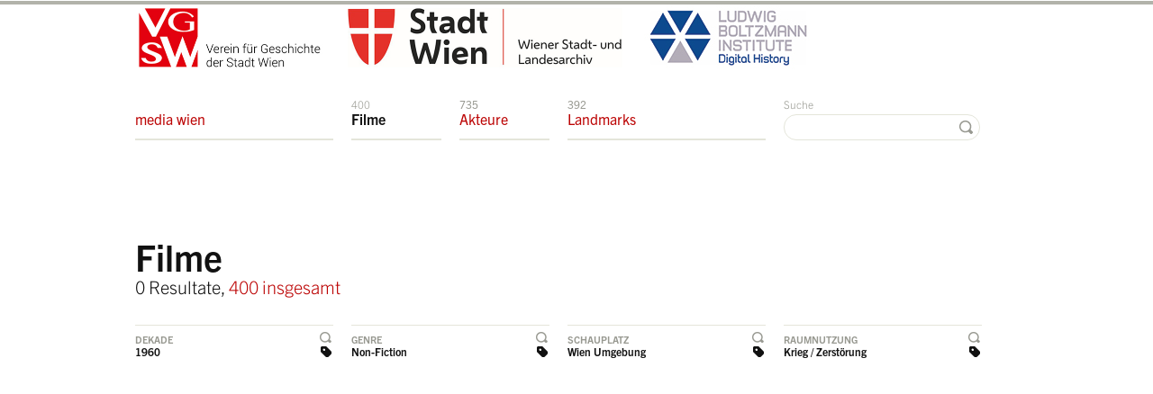

--- FILE ---
content_type: text/html; charset=utf-8
request_url: https://mediawien-film.at/filme/?genre=6&amp=&spatialuse=3&decade=5&location=5
body_size: 4611
content:
<!DOCTYPE html>
<html class="mti-repaint mti-active">
<head>
    <title>Filmarchiv der media wien &raquo; Filme</title>
    <meta charset="utf-8" />
    <link rel="shortcut icon" href="/static/site/img/favicon.ico" />
    
    
        <link rel="preconnect" href="https://cdn.fonts.net">
        <link href="https://cdn.fonts.net/kit/7efa162c-418e-4496-a30b-dbcf7bcc40ae/7efa162c-418e-4496-a30b-dbcf7bcc40ae.css" rel="stylesheet" />
        <!-- <link href="https://fast.fonts.com/cssapi/586c768c-fb0f-4574-900d-a0fbce41d755.css" rel="stylesheet" type="text/css" /> -->
        <link rel="stylesheet" href="/static/site/css/screen.css" type="text/css" media="screen, projection" />
        <!--[if IE 7]>
            <link href="/static/site/css/ie7.css" media="screen, projection" rel="stylesheet" type="text/css" />
        <![endif]-->
        <!--[if IE 8]>
            <link href="/static/site/css/ie8.css" media="screen, projection" rel="stylesheet" type="text/css" />
        <![endif]-->
    
    
    
        <script type="text/javascript" src="/static/site/js/html5.js" charset="utf-8"></script>
        <script type="text/javascript" src="https://maps.googleapis.com/maps/api/js?key=AIzaSyA03Cs_wKIhhdRnfwIbFBeG8AhwfcJ0liE" charset="utf-8"></script>
        <!-- <script src="//ajax.googleapis.com/ajax/libs/webfont/1/webfont.js"></script>
        <script>
        WebFont.load({
          custom: {
            families: ['Trade Gothic Next W01', 'TradeGothicNextW01-Ligh 693250', 'TradeGothicNextW01-Bold 693229'],
            urls : ['https://fast.fonts.com/cssapi/586c768c-fb0f-4574-900d-a0fbce41d755.css']
          }
        });
        </script> -->
        <script type="text/javascript" src="/static/CACHE/js/51175072157f.js"></script>
    
    
    <script type="text/javascript">
        $(document).ready(function() {
            $.singleFilter = function(elem, filterId) {
                if ($("body").is("#" + filterId)) {
                    $("body").removeAttr("id");
                    $("a.js-toggle-filter-handler").removeClass("active");
                    return false;
                } else {
                    $("body").attr("id", filterId);
                    $("a.js-toggle-filter-handler").removeClass("active");
                    $(elem).addClass("active");
                }
                $(".filter-list:not(#list-" + filterId + ")").hide();
                return false;
            };
            $("a.js-toggle-filter-handler").bind("click", function(){
                $.singleFilter(this, $(this).parent("li").attr("id"));
            });
        });
    </script>

    <!--  <script type="text/javascript">
        var _gaq = _gaq || [];
        _gaq.push(['_setAccount', 'UA-32588747-1']);
        _gaq.push(['_trackPageview']);
        (function() {
            var ga = document.createElement('script'); ga.type = 'text/javascript'; ga.async = true;
            ga.src = ('https:' == document.location.protocol ? 'https://ssl' : 'http://www') + '.google-analytics.com/ga.js';
            var s = document.getElementsByTagName('script')[0]; s.parentNode.insertBefore(ga, s);
        })();
    </script> -->
    <script async src="https://www.googletagmanager.com/gtag/js?id=G-3475B70JH9"></script>
    <script>
      window.dataLayer = window.dataLayer || [];
      function gtag(){dataLayer.push(arguments);}
      gtag('js', new Date());
      gtag('config', 'G-3475B70JH9');
    </script>
</head>
<body class="
    movie page-type-overview
     filter-decade
     filter-genre
     filter-location
     filter-spatialuse
" id="top">

    <div id="stage" class="wrapper">
        <div class="container">
            <header id="header">
                <div id="navigation">
                    <div class="column span-16 last">
                        <p style="margin-top: 0; padding-top: 0;">
                            <img src="/static/site/img/backgrounds/logo-verein.jpg" style="height: 74px; margin: 0px 20px 0 0; padding: 0;" /><img src="/static/site/img/backgrounds/logo-landesarchiv.jpg" style="height: 74px; margin: 0px 20px 0 0; padding: 0;" /><img src="/static/site/img/backgrounds/logo-boltzmann-institut.jpg" style="margin: 0px; padding: 0;" />
                        </p>
                    </div>
                    <div class="column span-16 last">
                        <ul class="navigation" id="navigation-main">
                            <li class="span-4 navigation-index">
                                
                                    <a href="/" class="navigation-movies"><span class="counter">&nbsp;</span>media wien</a>
                                
                            </li>
                            <li class="span-2 navigation-movies"><a href="/filme/" class="navigation-movies"><span class="counter">400 </span>Filme</a></li>
                            <li class="span-2 navigation-persons"><a href="/akteure/" class="navigation-persons"><span class="counter">735 </span>Akteure</a></li>
                            <li class="span-4 navigation-landmarks"><a href="/landmarks/" class="navigation-landmarks"><span class="counter">392 </span>Landmarks</a></li>
                            <li class="span-4 last text-align-right navigation-search">
                                <form action="/suche/?q=" method="get">
                                    <label for="search">Suche</label>
                                    <input type="text" name="q" id="search" value="" />
                                    <button class="search">&nbsp;</button>
                                </form>
                            </li>
                        </ul>
                    </div>
                </div>
            </header>
            <div id="role-main" class="wrapper">
                
    <!-- HEADLINE -->
    <header id="content-title" class="wrapper">
        <div class="column span-16 last">
            <div class="module">
                <h1>Filme</h1>
                <p class="h2">
                    
                        0 Resultate, <a href="?amp=">400 insgesamt</a>
                    
                </p>
            </div>
        </div>
    </header>

    <section id="filter">
        <header style="display:none"><h1>Filter</h1></header>
        <div class="column span-16">
            <ul class="listing filter-handler">
                <li class="column span-4" id="filter-decade">
                    
                        <a href="javascript://" class="js-toggle-filter-handler toggle-filter-handler selected">Dekade</a>
                        <a href="?genre=6&amp;amp=&amp;spatialuse=3&amp;location=5" class="filter selected">1960</a>
                    
                </li>
                <li class="column span-4" id="filter-genre">
                    
                        <a href="javascript://" class="js-toggle-filter-handler toggle-filter-handler selected">Genre</a>
                        <a href="?amp=&amp;spatialuse=3&amp;location=5&amp;decade=5" class="filter selected">Non-Fiction</a>
                    
                </li>
                <li class="column span-4" id="filter-location">
                    
                        <a href="javascript://" class="js-toggle-filter-handler toggle-filter-handler selected">Schauplatz</a>
                        <a href="?genre=6&amp;amp=&amp;spatialuse=3&amp;decade=5" class="filter selected">Wien Umgebung</a>
                    
                </li>
                <li class="column span-4 last" id="filter-spatialuse">
                    
                        <a href="javascript://" class="js-toggle-filter-handler toggle-filter-handler selected">Raumnutzung</a>
                        <a href="?genre=6&amp;amp=&amp;location=5&amp;decade=5" class="filter selected">Krieg / Zerstörung</a>
                    
                </li>
            </ul>
        </div>
        <div class="column span-16">
            <!-- FILTER DECADE -->
            <section class="filter-list box" id="list-filter-decade" style="display:none;">
                <h1 class="box-header">Nach Dekaden filtern</h1>
                <ul class="listing filter decade">
                    
                        <li class="column span-2">
                            
                                <a href="?genre=6&amp;amp=&amp;spatialuse=3&amp;location=5&amp;decade=7">1900</a>
                            
                        </li>
                    
                        <li class="column span-2">
                            
                                <a href="?genre=6&amp;amp=&amp;spatialuse=3&amp;location=5&amp;decade=6">1910</a>
                            
                        </li>
                    
                        <li class="column span-2">
                            
                                <a href="?genre=6&amp;amp=&amp;spatialuse=3&amp;location=5&amp;decade=2">1920</a>
                            
                        </li>
                    
                        <li class="column span-2">
                            
                                <a href="?genre=6&amp;amp=&amp;spatialuse=3&amp;location=5&amp;decade=1">1930</a>
                            
                        </li>
                    
                        <li class="column span-2">
                            
                                <a href="?genre=6&amp;amp=&amp;spatialuse=3&amp;location=5&amp;decade=3">1940</a>
                            
                        </li>
                    
                        <li class="column span-2">
                            
                                <a href="?genre=6&amp;amp=&amp;spatialuse=3&amp;location=5&amp;decade=4">1950</a>
                            
                        </li>
                    
                        <li class="column span-2">
                            
                                <a href="?genre=6&amp;amp=&amp;spatialuse=3&amp;location=5" class="selected" title="Filter aufheben">1960</a>
                            
                        </li>
                    
                        <li class="column span-2 last">
                            
                                <a href="?genre=6&amp;amp=&amp;spatialuse=3&amp;location=5&amp;decade=8">1970</a>
                            
                        </li>
                    
                        <li class="column span-2">
                            
                                <a href="?genre=6&amp;amp=&amp;spatialuse=3&amp;location=5&amp;decade=9">1980</a>
                            
                        </li>
                    
                        <li class="column span-2">
                            
                                <a href="?genre=6&amp;amp=&amp;spatialuse=3&amp;location=5&amp;decade=10">1990</a>
                            
                        </li>
                    
                </ul>
            </section>
            <!-- FILTER GENRE -->
            <section class="filter-list box " id="list-filter-genre" style="display:none;">
                <h1 class="box-header">Nach Genres filtern</h1>
                <ul class="listing filter genre">
                    
                        <li class="column span-4">
                            
                                <a href="?amp=&amp;spatialuse=3&amp;location=5&amp;decade=5&amp;genre=4">Aktualität</a>
                            
                        </li>
                    
                        <li class="column span-4">
                            
                                <a href="?amp=&amp;spatialuse=3&amp;location=5&amp;decade=5&amp;genre=5">Amateur</a>
                            
                        </li>
                    
                        <li class="column span-4">
                            
                                <a href="?amp=&amp;spatialuse=3&amp;location=5&amp;decade=5&amp;genre=2">Animation</a>
                            
                        </li>
                    
                        <li class="column span-4 last">
                            
                                <a href="?amp=&amp;spatialuse=3&amp;location=5&amp;decade=5&amp;genre=8">Autorenfilm</a>
                            
                        </li>
                    
                        <li class="column span-4">
                            
                                <a href="?amp=&amp;spatialuse=3&amp;location=5&amp;decade=5&amp;genre=11">Dokumentation</a>
                            
                        </li>
                    
                        <li class="column span-4">
                            
                                <a href="?amp=&amp;spatialuse=3&amp;location=5&amp;decade=5&amp;genre=3">Fiction</a>
                            
                        </li>
                    
                        <li class="column span-4">
                            
                                <a href="?amp=&amp;spatialuse=3&amp;location=5&amp;decade=5&amp;genre=10">Fragment</a>
                            
                        </li>
                    
                        <li class="column span-4 last">
                            
                                <a href="?amp=&amp;spatialuse=3&amp;location=5&amp;decade=5&amp;genre=7">Nicht kategorisiert</a>
                            
                        </li>
                    
                        <li class="column span-4">
                            
                                <a href="?amp=&amp;spatialuse=3&amp;location=5&amp;decade=5&amp;genre=12">Lehrfilm</a>
                            
                        </li>
                    
                        <li class="column span-4">
                            
                                <a href="?amp=&amp;spatialuse=3&amp;location=5&amp;decade=5" class="selected">Non-Fiction</a>
                            
                        </li>
                    
                        <li class="column span-4">
                            
                                <a href="?amp=&amp;spatialuse=3&amp;location=5&amp;decade=5&amp;genre=1">Sponsored Film</a>
                            
                        </li>
                    
                        <li class="column span-4 last">
                            
                                <a href="?amp=&amp;spatialuse=3&amp;location=5&amp;decade=5&amp;genre=9">Wochenschau</a>
                            
                        </li>
                    
                </ul>
            </section>
            <!-- FILTER LOCATION -->
            <section class="filter-list box " id="list-filter-location" style="display:none;">
                <h1 class="box-header">Nach Schauplätzen filtern</h1>
                <ul class="listing filter location">
                    
                        <li class="column span-4">
                            
                                <a href="?genre=6&amp;amp=&amp;spatialuse=3&amp;decade=5&amp;location=10">Nicht identifiziert</a>
                            
                        </li>
                    
                        <li class="column span-4">
                            
                                <a href="?genre=6&amp;amp=&amp;spatialuse=3&amp;decade=5&amp;location=1">Wien Zentrum (Innere Stadt)</a>
                            
                        </li>
                    
                        <li class="column span-4">
                            
                                <a href="?genre=6&amp;amp=&amp;spatialuse=3&amp;decade=5&amp;location=2">Wien Innere Bezirke (2 bis 9)</a>
                            
                        </li>
                    
                        <li class="column span-4 last">
                            
                                <a href="?genre=6&amp;amp=&amp;spatialuse=3&amp;decade=5&amp;location=3">Wien Äußere Bezirke (10 bis 23)</a>
                            
                        </li>
                    
                        <li class="column span-4">
                            
                                <a href="?genre=6&amp;amp=&amp;spatialuse=3&amp;decade=5&amp;location=4">Wien Peripherie</a>
                            
                        </li>
                    
                        <li class="column span-4">
                            
                                <a href="?genre=6&amp;amp=&amp;spatialuse=3&amp;decade=5" class="selected">Wien Umgebung</a>
                            
                        </li>
                    
                        <li class="column span-4">
                            
                                <a href="?genre=6&amp;amp=&amp;spatialuse=3&amp;decade=5&amp;location=20">Bad Aussee, Steiermark</a>
                            
                        </li>
                    
                        <li class="column span-4 last">
                            
                                <a href="?genre=6&amp;amp=&amp;spatialuse=3&amp;decade=5&amp;location=69">Bad Vöslau, Niederösterreich</a>
                            
                        </li>
                    
                        <li class="column span-4">
                            
                                <a href="?genre=6&amp;amp=&amp;spatialuse=3&amp;decade=5&amp;location=75">Berlin, Deutschland</a>
                            
                        </li>
                    
                        <li class="column span-4">
                            
                                <a href="?genre=6&amp;amp=&amp;spatialuse=3&amp;decade=5&amp;location=49">Burgenland</a>
                            
                        </li>
                    
                        <li class="column span-4">
                            
                                <a href="?genre=6&amp;amp=&amp;spatialuse=3&amp;decade=5&amp;location=16">Bernstein, Burgenland</a>
                            
                        </li>
                    
                        <li class="column span-4 last">
                            
                                <a href="?genre=6&amp;amp=&amp;spatialuse=3&amp;decade=5&amp;location=18">Berndorf, Niederösterreich</a>
                            
                        </li>
                    
                        <li class="column span-4">
                            
                                <a href="?genre=6&amp;amp=&amp;spatialuse=3&amp;decade=5&amp;location=38">Bregenz, Vorarlberg</a>
                            
                        </li>
                    
                        <li class="column span-4">
                            
                                <a href="?genre=6&amp;amp=&amp;spatialuse=3&amp;decade=5&amp;location=34">Dornbirn, Vorarlberg</a>
                            
                        </li>
                    
                        <li class="column span-4">
                            
                                <a href="?genre=6&amp;amp=&amp;spatialuse=3&amp;decade=5&amp;location=62">Dürnstein, Niederösterreich</a>
                            
                        </li>
                    
                        <li class="column span-4 last">
                            
                                <a href="?genre=6&amp;amp=&amp;spatialuse=3&amp;decade=5&amp;location=11">Eggenburg, Niederösterreich</a>
                            
                        </li>
                    
                        <li class="column span-4">
                            
                                <a href="?genre=6&amp;amp=&amp;spatialuse=3&amp;decade=5&amp;location=61">Enns, Oberösterreich</a>
                            
                        </li>
                    
                        <li class="column span-4">
                            
                                <a href="?genre=6&amp;amp=&amp;spatialuse=3&amp;decade=5&amp;location=32">Eisenstadt, Burgenland</a>
                            
                        </li>
                    
                        <li class="column span-4">
                            
                                <a href="?genre=6&amp;amp=&amp;spatialuse=3&amp;decade=5&amp;location=39">Erl, Tirol</a>
                            
                        </li>
                    
                        <li class="column span-4 last">
                            
                                <a href="?genre=6&amp;amp=&amp;spatialuse=3&amp;decade=5&amp;location=12">Erzberg, Steiermark</a>
                            
                        </li>
                    
                        <li class="column span-4">
                            
                                <a href="?genre=6&amp;amp=&amp;spatialuse=3&amp;decade=5&amp;location=36">Forchtenstein, Burgenland</a>
                            
                        </li>
                    
                        <li class="column span-4">
                            
                                <a href="?genre=6&amp;amp=&amp;spatialuse=3&amp;decade=5&amp;location=54">Frankreich</a>
                            
                        </li>
                    
                        <li class="column span-4">
                            
                                <a href="?genre=6&amp;amp=&amp;spatialuse=3&amp;decade=5&amp;location=35">Graz, Steiermark</a>
                            
                        </li>
                    
                        <li class="column span-4 last">
                            
                                <a href="?genre=6&amp;amp=&amp;spatialuse=3&amp;decade=5&amp;location=22">Heiligenkreuz, Niederösterreich</a>
                            
                        </li>
                    
                        <li class="column span-4">
                            
                                <a href="?genre=6&amp;amp=&amp;spatialuse=3&amp;decade=5&amp;location=37">Güssing, Burgenland</a>
                            
                        </li>
                    
                        <li class="column span-4">
                            
                                <a href="?genre=6&amp;amp=&amp;spatialuse=3&amp;decade=5&amp;location=25">Hundsheim, Niederösterreich</a>
                            
                        </li>
                    
                        <li class="column span-4">
                            
                                <a href="?genre=6&amp;amp=&amp;spatialuse=3&amp;decade=5&amp;location=30">Innsbruck, Tirol</a>
                            
                        </li>
                    
                        <li class="column span-4 last">
                            
                                <a href="?genre=6&amp;amp=&amp;spatialuse=3&amp;decade=5&amp;location=43">Kärnten Land</a>
                            
                        </li>
                    
                        <li class="column span-4">
                            
                                <a href="?genre=6&amp;amp=&amp;spatialuse=3&amp;decade=5&amp;location=7">Karlsruhe, Deutschland</a>
                            
                        </li>
                    
                        <li class="column span-4">
                            
                                <a href="?genre=6&amp;amp=&amp;spatialuse=3&amp;decade=5&amp;location=46">Klagenfurt, Kärnten</a>
                            
                        </li>
                    
                        <li class="column span-4">
                            
                                <a href="?genre=6&amp;amp=&amp;spatialuse=3&amp;decade=5&amp;location=23">Klosterneuburg, Niederösterreich</a>
                            
                        </li>
                    
                        <li class="column span-4 last">
                            
                                <a href="?genre=6&amp;amp=&amp;spatialuse=3&amp;decade=5&amp;location=33">Landeck, Tirol</a>
                            
                        </li>
                    
                        <li class="column span-4">
                            
                                <a href="?genre=6&amp;amp=&amp;spatialuse=3&amp;decade=5&amp;location=77">Langenzersdorf, Niederösterreich</a>
                            
                        </li>
                    
                        <li class="column span-4">
                            
                                <a href="?genre=6&amp;amp=&amp;spatialuse=3&amp;decade=5&amp;location=58">Leobendorf bei Korneuburg, Niederösterreich</a>
                            
                        </li>
                    
                        <li class="column span-4">
                            
                                <a href="?genre=6&amp;amp=&amp;spatialuse=3&amp;decade=5&amp;location=19">Leobendorf/Korneuburg, Niederösterreich </a>
                            
                        </li>
                    
                        <li class="column span-4 last">
                            
                                <a href="?genre=6&amp;amp=&amp;spatialuse=3&amp;decade=5&amp;location=48">Linz, Oberösterreich</a>
                            
                        </li>
                    
                        <li class="column span-4">
                            
                                <a href="?genre=6&amp;amp=&amp;spatialuse=3&amp;decade=5&amp;location=72">Litauen (ehemals Ostpreußen)</a>
                            
                        </li>
                    
                        <li class="column span-4">
                            
                                <a href="?genre=6&amp;amp=&amp;spatialuse=3&amp;decade=5&amp;location=41">Litschau, Niederösterreich</a>
                            
                        </li>
                    
                        <li class="column span-4">
                            
                                <a href="?genre=6&amp;amp=&amp;spatialuse=3&amp;decade=5&amp;location=13">Lovran, Kroatien</a>
                            
                        </li>
                    
                        <li class="column span-4 last">
                            
                                <a href="?genre=6&amp;amp=&amp;spatialuse=3&amp;decade=5&amp;location=24">Marl, Deutschland</a>
                            
                        </li>
                    
                        <li class="column span-4">
                            
                                <a href="?genre=6&amp;amp=&amp;spatialuse=3&amp;decade=5&amp;location=60">Mödling, Niederösterreich</a>
                            
                        </li>
                    
                        <li class="column span-4">
                            
                                <a href="?genre=6&amp;amp=&amp;spatialuse=3&amp;decade=5&amp;location=65">Montreal, Kanada</a>
                            
                        </li>
                    
                        <li class="column span-4">
                            
                                <a href="?genre=6&amp;amp=&amp;spatialuse=3&amp;decade=5&amp;location=76">München, Deutschland</a>
                            
                        </li>
                    
                        <li class="column span-4 last">
                            
                                <a href="?genre=6&amp;amp=&amp;spatialuse=3&amp;decade=5&amp;location=70">Neulengbach, Niederösterreich</a>
                            
                        </li>
                    
                        <li class="column span-4">
                            
                                <a href="?genre=6&amp;amp=&amp;spatialuse=3&amp;decade=5&amp;location=59">Neusiedl am Steinfeld, Niederösterreich</a>
                            
                        </li>
                    
                        <li class="column span-4">
                            
                                <a href="?genre=6&amp;amp=&amp;spatialuse=3&amp;decade=5&amp;location=68">Neusiedlersee, Burgenland</a>
                            
                        </li>
                    
                        <li class="column span-4">
                            
                                <a href="?genre=6&amp;amp=&amp;spatialuse=3&amp;decade=5&amp;location=78">New York City, USA</a>
                            
                        </li>
                    
                        <li class="column span-4 last">
                            
                                <a href="?genre=6&amp;amp=&amp;spatialuse=3&amp;decade=5&amp;location=9">Oberösterreich</a>
                            
                        </li>
                    
                        <li class="column span-4">
                            
                                <a href="?genre=6&amp;amp=&amp;spatialuse=3&amp;decade=5&amp;location=26">Obertraun, Oberösterreich</a>
                            
                        </li>
                    
                        <li class="column span-4">
                            
                                <a href="?genre=6&amp;amp=&amp;spatialuse=3&amp;decade=5&amp;location=15">Oberwart, Burgenland</a>
                            
                        </li>
                    
                        <li class="column span-4">
                            
                                <a href="?genre=6&amp;amp=&amp;spatialuse=3&amp;decade=5&amp;location=63">Passau</a>
                            
                        </li>
                    
                        <li class="column span-4 last">
                            
                                <a href="?genre=6&amp;amp=&amp;spatialuse=3&amp;decade=5&amp;location=74">Polen (ehemals Ostpreußen)</a>
                            
                        </li>
                    
                        <li class="column span-4">
                            
                                <a href="?genre=6&amp;amp=&amp;spatialuse=3&amp;decade=5&amp;location=17">Radschin, Waidhofen an der Thaya, Niederösterreich</a>
                            
                        </li>
                    
                        <li class="column span-4">
                            
                                <a href="?genre=6&amp;amp=&amp;spatialuse=3&amp;decade=5&amp;location=28">Radstadt, Salzburg</a>
                            
                        </li>
                    
                        <li class="column span-4">
                            
                                <a href="?genre=6&amp;amp=&amp;spatialuse=3&amp;decade=5&amp;location=73">Russland (ehemals Ostpreußen)</a>
                            
                        </li>
                    
                        <li class="column span-4 last">
                            
                                <a href="?genre=6&amp;amp=&amp;spatialuse=3&amp;decade=5&amp;location=27">Saalbach, Salzburg</a>
                            
                        </li>
                    
                        <li class="column span-4">
                            
                                <a href="?genre=6&amp;amp=&amp;spatialuse=3&amp;decade=5&amp;location=14">Salzburg Land</a>
                            
                        </li>
                    
                        <li class="column span-4">
                            
                                <a href="?genre=6&amp;amp=&amp;spatialuse=3&amp;decade=5&amp;location=21">Salzburg Stadt</a>
                            
                        </li>
                    
                        <li class="column span-4">
                            
                                <a href="?genre=6&amp;amp=&amp;spatialuse=3&amp;decade=5&amp;location=47">Salzkammergut, Oberösterreich/Salzburg</a>
                            
                        </li>
                    
                        <li class="column span-4 last">
                            
                                <a href="?genre=6&amp;amp=&amp;spatialuse=3&amp;decade=5&amp;location=57">Scheibbs, Niederösterreich</a>
                            
                        </li>
                    
                        <li class="column span-4">
                            
                                <a href="?genre=6&amp;amp=&amp;spatialuse=3&amp;decade=5&amp;location=40">Schwechat, Niederösterreich</a>
                            
                        </li>
                    
                        <li class="column span-4">
                            
                                <a href="?genre=6&amp;amp=&amp;spatialuse=3&amp;decade=5&amp;location=67">Semmering, Niederösterreich</a>
                            
                        </li>
                    
                        <li class="column span-4">
                            
                                <a href="?genre=6&amp;amp=&amp;spatialuse=3&amp;decade=5&amp;location=31">St. Pölten, Niederösterreich</a>
                            
                        </li>
                    
                        <li class="column span-4 last">
                            
                                <a href="?genre=6&amp;amp=&amp;spatialuse=3&amp;decade=5&amp;location=29">St. Wolfgang, Salzburg</a>
                            
                        </li>
                    
                        <li class="column span-4">
                            
                                <a href="?genre=6&amp;amp=&amp;spatialuse=3&amp;decade=5&amp;location=44">Steiermark Land</a>
                            
                        </li>
                    
                        <li class="column span-4">
                            
                                <a href="?genre=6&amp;amp=&amp;spatialuse=3&amp;decade=5&amp;location=71">Stockerau, Niederösterreich</a>
                            
                        </li>
                    
                        <li class="column span-4">
                            
                                <a href="?genre=6&amp;amp=&amp;spatialuse=3&amp;decade=5&amp;location=53">Tauchen-Schaueregg, Steiermark</a>
                            
                        </li>
                    
                        <li class="column span-4 last">
                            
                                <a href="?genre=6&amp;amp=&amp;spatialuse=3&amp;decade=5&amp;location=42">Tirol Land</a>
                            
                        </li>
                    
                        <li class="column span-4">
                            
                                <a href="?genre=6&amp;amp=&amp;spatialuse=3&amp;decade=5&amp;location=64">Tribuswinkel. Niederösterreich</a>
                            
                        </li>
                    
                        <li class="column span-4">
                            
                                <a href="?genre=6&amp;amp=&amp;spatialuse=3&amp;decade=5&amp;location=55">Tulln, Niederösterreich</a>
                            
                        </li>
                    
                        <li class="column span-4">
                            
                                <a href="?genre=6&amp;amp=&amp;spatialuse=3&amp;decade=5&amp;location=52">USA</a>
                            
                        </li>
                    
                        <li class="column span-4 last">
                            
                                <a href="?genre=6&amp;amp=&amp;spatialuse=3&amp;decade=5&amp;location=66">Vorarlberg</a>
                            
                        </li>
                    
                        <li class="column span-4">
                            
                                <a href="?genre=6&amp;amp=&amp;spatialuse=3&amp;decade=5&amp;location=50">Wachau, Niederösterreich</a>
                            
                        </li>
                    
                        <li class="column span-4">
                            
                                <a href="?genre=6&amp;amp=&amp;spatialuse=3&amp;decade=5&amp;location=79">Weissenbach an der Triesting, Niederösterreich</a>
                            
                        </li>
                    
                        <li class="column span-4">
                            
                                <a href="?genre=6&amp;amp=&amp;spatialuse=3&amp;decade=5&amp;location=6">Wildalpen, Steiermark</a>
                            
                        </li>
                    
                        <li class="column span-4 last">
                            
                                <a href="?genre=6&amp;amp=&amp;spatialuse=3&amp;decade=5&amp;location=51">Wiener Neustadt, Niederösterreich</a>
                            
                        </li>
                    
                        <li class="column span-4">
                            
                                <a href="?genre=6&amp;amp=&amp;spatialuse=3&amp;decade=5&amp;location=8">Zirl, Tirol</a>
                            
                        </li>
                    
                </ul>
            </section>
            <!-- FILTER SAPTIALUSE -->
            <section class="filter-list box " id="list-filter-spatialuse" style="display:none;">
                <h1 class="box-header">Nach Raumnutzung filtern</h1>
                <ul class="listing filter spatialuse">
                    
                        <li class="column span-4">
                            
                                <a href="?genre=6&amp;amp=&amp;location=5&amp;decade=5&amp;spatialuse=7">Alltäglicher Gebrauch</a>
                            
                        </li>
                    
                        <li class="column span-4">
                            
                                <a href="?genre=6&amp;amp=&amp;location=5&amp;decade=5&amp;spatialuse=2">Arbeit / Produktion</a>
                            
                        </li>
                    
                        <li class="column span-4">
                            
                                <a href="?genre=6&amp;amp=&amp;location=5&amp;decade=5&amp;spatialuse=1">Fest / Parade / Offizieller Akt</a>
                            
                        </li>
                    
                        <li class="column span-4 last">
                            
                                <a href="?genre=6&amp;amp=&amp;location=5&amp;decade=5&amp;spatialuse=11">Bildung / Ausbildung</a>
                            
                        </li>
                    
                        <li class="column span-4">
                            
                                <a href="?genre=6&amp;amp=&amp;location=5&amp;decade=5&amp;spatialuse=5">Freizeit / Erholung / Sport</a>
                            
                        </li>
                    
                        <li class="column span-4">
                            
                                <a href="?genre=6&amp;amp=&amp;location=5&amp;decade=5&amp;spatialuse=10">Konsumption</a>
                            
                        </li>
                    
                        <li class="column span-4">
                            
                                <a href="?genre=6&amp;amp=&amp;location=5&amp;decade=5" class="selected">Krieg / Zerstörung</a>
                            
                        </li>
                    
                        <li class="column span-4 last">
                            
                                <a href="?genre=6&amp;amp=&amp;location=5&amp;decade=5&amp;spatialuse=14">Kunst / Kultur</a>
                            
                        </li>
                    
                        <li class="column span-4">
                            
                                <a href="?genre=6&amp;amp=&amp;location=5&amp;decade=5&amp;spatialuse=12">Nicht kategorisiert</a>
                            
                        </li>
                    
                        <li class="column span-4">
                            
                                <a href="?genre=6&amp;amp=&amp;location=5&amp;decade=5&amp;spatialuse=16">Reise / Urlaub</a>
                            
                        </li>
                    
                        <li class="column span-4">
                            
                                <a href="?genre=6&amp;amp=&amp;location=5&amp;decade=5&amp;spatialuse=8">Sicherheit / Militär</a>
                            
                        </li>
                    
                        <li class="column span-4 last">
                            
                                <a href="?genre=6&amp;amp=&amp;location=5&amp;decade=5&amp;spatialuse=13">Sozialeinrichtungen / Fürsorge</a>
                            
                        </li>
                    
                        <li class="column span-4">
                            
                                <a href="?genre=6&amp;amp=&amp;location=5&amp;decade=5&amp;spatialuse=6">Transport / Verkehr / Fortbewegung</a>
                            
                        </li>
                    
                        <li class="column span-4">
                            
                                <a href="?genre=6&amp;amp=&amp;location=5&amp;decade=5&amp;spatialuse=9">Umkämpft / Politisch</a>
                            
                        </li>
                    
                        <li class="column span-4">
                            
                                <a href="?genre=6&amp;amp=&amp;location=5&amp;decade=5&amp;spatialuse=15">Versorgungsnetz / Infrastrukturen</a>
                            
                        </li>
                    
                        <li class="column span-4 last">
                            
                                <a href="?genre=6&amp;amp=&amp;location=5&amp;decade=5&amp;spatialuse=4">Wohnen / Wohnbau</a>
                            
                        </li>
                    
                </ul>
            </section>
        </div>
    </section>

    <!-- MAP -->
    

    <!-- CONTENT -->
    <section id="content">
        <header style="display:none"><h1>Resultate</h1></header>
        <div class="column span-16 last">
            <!-- RESULTS -->
            <div class="module">
                
            </div>
        </div>
    </section>

            </div>
            
                <footer id="footer" class="wrapper">
                    <div class="column span-16 last">
                        <ul class="navigation" id="navigation-footer">
                            <li class="span-8">&copy; Verein für Geschichte der Stadt Wien, 2025 <a href="/information/" class="navigation-information">Information &amp; Kontakt</a></li>
                            <li class="span-4"><a href="/impressum/" class="navigation-imprint">Impressum</a></li>
                            <li class="span-4 last text-align-right"><a href="javascript://" id="scroll-top" class="scroll-top">zum Seitenanfang</a></li>
                        </ul>
                    </div>
                </footer>
            
            </div>
        </div>
    

    
</body>
</html>


--- FILE ---
content_type: text/css
request_url: https://cdn.fonts.net/kit/7efa162c-418e-4496-a30b-dbcf7bcc40ae/7efa162c-418e-4496-a30b-dbcf7bcc40ae.css
body_size: 332
content:


/* @import must be at top of file, otherwise CSS will not work */
@import url("https://cdn.fonts.net/t/1.css?apiType=css&projectid=7efa162c-418e-4496-a30b-dbcf7bcc40ae");
  
@font-face {
  font-family: "TradeGothicNextBold";
  font-style: normal;
  font-stretch: normal;
  font-display: swap;
  src: url('TradeGothicNext/TradeGothicNextBold_normal_normal.woff2') format('woff2'), url('TradeGothicNext/TradeGothicNextBold_normal_normal.woff') format('woff');
}
@font-face {
  font-family: "TradeGothicNextRegular";
  font-style: normal;
  font-stretch: normal;
  font-display: swap;
  src: url('TradeGothicNext/TradeGothicNextRegular_normal_normal.woff2') format('woff2'), url('TradeGothicNext/TradeGothicNextRegular_normal_normal.woff') format('woff');
}
@font-face {
  font-family: "TradeGothicNextLight";
  font-style: normal;
  font-stretch: normal;
  font-display: swap;
  src: url('TradeGothicNext/TradeGothicNextLight_normal_normal.woff2') format('woff2'), url('TradeGothicNext/TradeGothicNextLight_normal_normal.woff') format('woff');
}


--- FILE ---
content_type: text/css
request_url: https://mediawien-film.at/static/site/css/screen.css
body_size: 8677
content:
html,body,div,span,applet,object,iframe,h1,h2,h3,h4,h5,h6,p,blockquote,pre,a,abbr,acronym,address,big,cite,code,del,dfn,em,img,ins,kbd,q,s,samp,small,strike,strong,sub,sup,tt,var,b,u,i,center,dl,dt,dd,ol,ul,li,fieldset,form,label,legend,table,caption,tbody,tfoot,thead,tr,th,td,article,aside,canvas,details,embed,figure,figcaption,footer,header,hgroup,menu,nav,output,ruby,section,summary,time,mark,audio,video{margin:0;padding:0;border:0;font:inherit;font-size:100%;vertical-align:baseline}html{line-height:1}ol,ul{list-style:none}table{border-collapse:collapse;border-spacing:0}caption,th,td{text-align:left;font-weight:normal;vertical-align:middle}q,blockquote{quotes:none}q:before,q:after,blockquote:before,blockquote:after{content:"";content:none}a img{border:none}article,aside,details,figcaption,figure,footer,header,hgroup,menu,nav,section,summary{display:block}.sprited-icons-sprite,.sprited-icons-category,.sprited-icons-date-birth,.sprited-icons-date-death,.sprited-icons-document,.sprited-icons-filter-remove,.sprited-icons-filter,.sprited-icons-landmark,.sprited-icons-movie,.sprited-icons-person,.sprited-icons-search,.sprited-icons-switch-next-small,.sprited-icons-switch-next-small_inactive,.sprited-icons-switch-previous-small,.sprited-icons-switch-previous-small_inactive,.sprited-icons-toggle-single-filter-handler-selected,.sprited-icons-toggle-single-filter-handler,.sprited-icons-toggle-single-filter-remove,ul.listing a.category,ul.listing a.movie,ul.listing a.cast,ul.listing a.filmed,ul.listing a.subject-type,ul.listing a.landmark,ul.listing a.document,ul.filter a,ul.filter a.selected,ul.filter a.selected:hover,ul.filter a.selected.person-index-filter,ul.filter a.selected.person-index-filter:hover,ul.filter a.category,ul.filter-handler a.toggle-filter-handler,ul.filter-handler a.toggle-filter-handler:hover,ul.filter-handler a.toggle-filter-handler.selected,ul.filter-handler a.toggle-filter-handler.selected:hover,ul.filter-handler a.toggle-filter-handler.active,ul.filter-handler a.filter,ul.filter-handler a.filter:hover,.box-header+ul.actions li.previous a,.box-header+ul.actions li.previous span,.box-header+ul.actions li.next a,.box-header+ul.actions li.next span,.birth-death .date-birth,.box.empty .birth-death .date-birth,.birth-death .date-death,.box.empty .birth-death .date-death,button.search,.infoBox p a,.infoBox p a.movie,.infoBox p a.read-on:hover{background:url('/../static/site/img/sprited-icons-s757e902e0a.png') no-repeat}.sprited-icons-category{background-position:0 -3740px}.sprited-icons-date-birth{background-position:0 -2592px}.sprited-icons-date-death{background-position:0 -5388px}.sprited-icons-document{background-position:0 -7832px}.sprited-icons-filter-remove{background-position:0 -4388px}.sprited-icons-filter-remove:hover,.sprited-icons-filter-remove.filter-remove_hover,.sprited-icons-filter-remove.filter-remove-hover{background-position:0 -4888px}.sprited-icons-filter{background-position:0 -4064px}.sprited-icons-landmark{background-position:0 -1944px}.sprited-icons-movie{background-position:0 -5888px}.sprited-icons-person{background-position:0 -2268px}.sprited-icons-search{background-position:0 -1620px}.sprited-icons-switch-next-small{background-position:0 -6860px}.sprited-icons-switch-next-small:hover,.sprited-icons-switch-next-small.switch-next-small_hover,.sprited-icons-switch-next-small.switch-next-small-hover{background-position:0 -7184px}.sprited-icons-switch-next-small_inactive{background-position:0 0}.sprited-icons-switch-previous-small{background-position:0 -6536px}.sprited-icons-switch-previous-small:hover,.sprited-icons-switch-previous-small.switch-previous-small_hover,.sprited-icons-switch-previous-small.switch-previous-small-hover{background-position:0 -7508px}.sprited-icons-switch-previous-small_inactive{background-position:0 -6212px}.sprited-icons-toggle-single-filter-handler-selected{background-position:0 -1296px}.sprited-icons-toggle-single-filter-handler{background-position:0 -324px}.sprited-icons-toggle-single-filter-handler:hover,.sprited-icons-toggle-single-filter-handler.toggle-single-filter-handler_hover,.sprited-icons-toggle-single-filter-handler.toggle-single-filter-handler-hover{background-position:0 -648px}.sprited-icons-toggle-single-filter-remove{background-position:0 -3092px}.sprited-icons-toggle-single-filter-remove:hover,.sprited-icons-toggle-single-filter-remove.toggle-single-filter-remove_hover,.sprited-icons-toggle-single-filter-remove.toggle-single-filter-remove-hover{background-position:0 -3416px}.container{width:940px;margin:0 auto;overflow:hidden;*zoom:1}.column,.span-1,.span-2,.span-3,.span-4,.span-5,.span-6,.span-7,.span-8,.span-9,.span-10,.span-11,.span-12,.span-13,.span-14,.span-15,.span-16{display:inline;float:left;margin-right:20px}* html .column,* html .span-1,* html .span-2,* html .span-3,* html .span-4,* html .span-5,* html .span-6,* html .span-7,* html .span-8,* html .span-9,* html .span-10,* html .span-11,* html .span-12,* html .span-13,* html .span-14,* html .span-15,* html .span-16{overflow-x:hidden}.last{margin-right:0}.span-1{width:40px}.span-2{width:100px}.span-3{width:160px}.span-4{width:220px}.span-5{width:280px}.span-6{width:340px}.span-7{width:400px}.span-8{width:460px}.span-9{width:520px}.span-10{width:580px}.span-11{width:640px}.span-12{width:700px}.span-13{width:760px}.span-14{width:820px}.span-15{width:880px}.span-16{width:940px;margin:0}input.span-1,textarea.span-1,select.span-1{width:40px}input.span-2,textarea.span-2,select.span-2{width:100px}input.span-3,textarea.span-3,select.span-3{width:160px}input.span-4,textarea.span-4,select.span-4{width:220px}input.span-5,textarea.span-5,select.span-5{width:280px}input.span-6,textarea.span-6,select.span-6{width:340px}input.span-7,textarea.span-7,select.span-7{width:400px}input.span-8,textarea.span-8,select.span-8{width:460px}input.span-9,textarea.span-9,select.span-9{width:520px}input.span-10,textarea.span-10,select.span-10{width:580px}input.span-11,textarea.span-11,select.span-11{width:640px}input.span-12,textarea.span-12,select.span-12{width:700px}input.span-13,textarea.span-13,select.span-13{width:760px}input.span-14,textarea.span-14,select.span-14{width:820px}input.span-15,textarea.span-15,select.span-15{width:880px}input.span-16,textarea.span-16,select.span-16{width:940px}.append-1{padding-right:40px}.append-2{padding-right:80px}.append-3{padding-right:120px}.append-4{padding-right:160px}.append-5{padding-right:200px}.append-6{padding-right:240px}.append-7{padding-right:280px}.append-8{padding-right:320px}.append-9{padding-right:360px}.append-10{padding-right:400px}.append-11{padding-right:440px}.append-12{padding-right:480px}.append-13{padding-right:520px}.append-14{padding-right:560px}.append-15{padding-right:600px}.prepend-1{padding-left:40px}.prepend-2{padding-left:80px}.prepend-3{padding-left:120px}.prepend-4{padding-left:160px}.prepend-5{padding-left:200px}.prepend-6{padding-left:240px}.prepend-7{padding-left:280px}.prepend-8{padding-left:320px}.prepend-9{padding-left:360px}.prepend-10{padding-left:400px}.prepend-11{padding-left:440px}.prepend-12{padding-left:480px}.prepend-13{padding-left:520px}.prepend-14{padding-left:560px}.prepend-15{padding-left:600px}.pull-1,.pull-2,.pull-3,.pull-4,.pull-5,.pull-6,.pull-7,.pull-8,.pull-9,.pull-10,.pull-11,.pull-12,.pull-13,.pull-14,.pull-15,.pull-16{display:inline;float:left;position:relative}.pull-1{margin-left:-40px}.pull-2{margin-left:-80px}.pull-3{margin-left:-120px}.pull-4{margin-left:-160px}.pull-5{margin-left:-200px}.pull-6{margin-left:-240px}.pull-7{margin-left:-280px}.pull-8{margin-left:-320px}.pull-9{margin-left:-360px}.pull-10{margin-left:-400px}.pull-11{margin-left:-440px}.pull-12{margin-left:-480px}.pull-13{margin-left:-520px}.pull-14{margin-left:-560px}.pull-15{margin-left:-600px}.pull-16{margin-left:-640px}.push-1,.push-2,.push-3,.push-4,.push-5,.push-6,.push-7,.push-8,.push-9,.push-10,.push-11,.push-12,.push-13,.push-14,.push-15,.push-16{display:inline;float:left;position:relative}.push-1{margin:0 -40px 1.5em 40px}.push-2{margin:0 -80px 1.5em 80px}.push-3{margin:0 -120px 1.5em 120px}.push-4{margin:0 -160px 1.5em 160px}.push-5{margin:0 -200px 1.5em 200px}.push-6{margin:0 -240px 1.5em 240px}.push-7{margin:0 -280px 1.5em 280px}.push-8{margin:0 -320px 1.5em 320px}.push-9{margin:0 -360px 1.5em 360px}.push-10{margin:0 -400px 1.5em 400px}.push-11{margin:0 -440px 1.5em 440px}.push-12{margin:0 -480px 1.5em 480px}.push-13{margin:0 -520px 1.5em 520px}.push-14{margin:0 -560px 1.5em 560px}.push-15{margin:0 -600px 1.5em 600px}.push-16{margin:0 -640px 1.5em 640px}.prepend-top{margin-top:1.5em}.append-bottom{margin-bottom:1.5em}.margin-xl{margin:24px !important}.margin-l{margin:16px !important}.margin-m{margin:12px !important}.margin{margin:8px !important}.margin-s{margin:4px !important}.margin-xs{margin:2px !important}.margin-top-xl{margin-top:24px !important}.margin-top-l{margin-top:16px !important}.margin-top-m{margin-top:12px !important}.margin-top{margin-top:8px !important}.margin-top-s{margin-top:4px !important}.margin-top-xs{margin-top:2px !important}.margin-bottom-xl{margin-bottom:24px !important}.margin-bottom-l{margin-bottom:16px !important}.margin-bottom-m{margin-bottom:12px !important}.margin-bottom{margin-bottom:8px !important}.margin-bottom-s{margin-bottom:4px !important}.margin-bottom-xs{margin-bottom:2px !important}.margin-left-xl{margin-left:24px !important}.margin-left-l{margin-left:16px !important}.margin-left-m{margin-left:12px !important}.margin-left{margin-left:8px !important}.margin-left-s{margin-left:4px !important}.margin-left-xs{margin-left:2px !important}.margin-right-xl{margin-right:24px !important}.margin-right-l{margin-right:16px !important}.margin-right-m{margin-right:12px !important}.margin-right{margin-right:8px !important}.margin-right-s{margin-right:4px !important}.margin-right-xs{margin-right:2px !important}.margin-vertical-xl{margin-top:24px !important;margin-bottom:24px !important}.margin-vertical-l{margin-top:16px !important;margin-bottom:16px !important}.margin-vertical-m{margin-top:12px !important;margin-bottom:12px !important}.margin-vertical{margin-top:8px !important;margin-bottom:8px !important}.margin-vertical-s{margin-top:4px !important;margin-bottom:4px !important}.margin-vertical-xs{margin-top:2px !important;margin-bottom:2px !important}.margin-horizontal-xl{margin-left:24px !important;margin-right:24px !important}.margin-horizontal-l{margin-left:16px !important;margin-right:16px !important}.margin-horizontal-m{margin-left:12px !important;margin-right:12px !important}.margin-horizontal{margin-left:8px !important;margin-right:8px !important}.margin-horizontal-s{margin-left:4px !important;margin-right:4px !important}.margin-horizontal-xs{margin-left:2px !important;margin-right:2px !important}.no-margin{margin:0 !important}.no-margin-top{margin-top:0 !important}.no-margin-right{margin-right:0 !important}.no-margin-bottom{margin-bottom:0 !important}.no-margin-left{margin-left:0 !important}.no-margin-vertical{margin-top:0 !important;margin-bottom:0 !important}.no-margin-horizontal{margin-left:0 !important;margin-right:0 !important}.padding-xl{padding:24px !important}.padding-l{padding:16px !important}.padding-m{padding:12px !important}.padding{padding:8px !important}.padding-s{padding:4px !important}.padding-xs{padding:2px !important}.padding-top-xl{padding-top:24px !important}.padding-top-l{padding-top:16px !important}.padding-top-m{padding-top:12px !important}.padding-top{padding-top:8px !important}.padding-top-s{padding-top:4px !important}.padding-top-xs{padding-top:2px !important}.padding-bottom-xl{padding-bottom:24px !important}.padding-bottom-l{padding-bottom:16px !important}.padding-bottom-m{padding-bottom:12px !important}.padding-bottom{padding-bottom:8px !important}.padding-bottom-s{padding-bottom:4px !important}.padding-bottom-xs{padding-bottom:2px !important}.padding-left-xl{padding-left:24px !important}.padding-left-l{padding-left:16px !important}.padding-left-m{padding-left:12px !important}.padding-left{padding-left:8px !important}.padding-left-s{padding-left:4px !important}.padding-left-xs{padding-left:2px !important}.padding-right-xl{padding-right:24px !important}.padding-right-l{padding-right:16px !important}.padding-right-m{padding-right:12px !important}.padding-right{padding-right:8px !important}.padding-right-s{padding-right:4px !important}.padding-right-xs{padding-right:2px !important}.padding-vertical-xl{padding-top:24px !important;padding-bottom:24px !important}.padding-vertical-l{padding-top:16px !important;padding-bottom:16px !important}.padding-vertical-m{padding-top:12px !important;padding-bottom:12px !important}.padding-vertical{padding-top:8px !important;padding-bottom:8px !important}.padding-vertical-s{padding-top:4px !important;padding-bottom:4px !important}.padding-vertical-xs{padding-top:2px !important;padding-bottom:2px !important}.padding-horizontal-xl{padding-left:24px !important;padding-right:24px !important}.padding-horizontal-l{padding-left:16px !important;padding-right:16px !important}.padding-horizontal-m{padding-left:12px !important;padding-right:12px !important}.padding-horizontal{padding-left:8px !important;padding-right:8px !important}.padding-horizontal-s{padding-left:4px !important;padding-right:4px !important}.padding-horizontal-xs{padding-left:2px !important;padding-right:2px !important}.no-padding{padding:0 !important}.no-padding-top{padding-top:0 !important}.no-padding-right{padding-right:0 !important}.no-padding-bottom{padding-bottom:0 !important}.no-padding-left{padding-left:0 !important}.no-padding-vertical{padding-top:0 !important;padding-bottom:0 !important}.no-padding-horizontal{padding-left:0 !important;padding-right:0 !important}.border-all,.border-top,.infoBox p.title a,.infoBox p.title+p,.page-top div:first-child,#navigation ul.navigation#navigation-footer li,#footer ul.navigation#navigation-footer li,#footer ul li,.border-bottom,#navigation ul.navigation#navigation-main li,#footer ul.navigation#navigation-main li,.border-left,.border-right,.border-all-l,.border-top-l,.border-bottom-l,.border-left-l,.border-right-l,.border-s,input[type="text"],input[type="password"],input[type="submit"],input[type="reset"],textarea,select,.border-top-s,.infoBox p+p,.border-bottom-s,.border-left-s,.border-right-s{border-color:#e4e5da;border-style:solid}.border-top-module{border-top:0}.border-top-box,.module .module-header,.box.border-top,.infoBox p.title a.box,.infoBox p.title+p.box,.page-top div.box:first-child,#navigation ul.navigation#navigation-footer li.box,#footer ul.navigation#navigation-footer li.box,#footer ul li.box,body #map-container{border-top:0 !important;background:url("/static/site/img/backgrounds/pattern-top.png") 0 0 no-repeat scroll}.column.border-top-box,.border-top-box.span-1,.module .span-1.module-header,.span-1.box.border-top,.infoBox p.title a.span-1.box,.infoBox p.title+p.span-1.box,.page-top div.span-1.box:first-child,#navigation ul.navigation#navigation-footer li.span-1.box,#footer ul.navigation#navigation-footer li.span-1.box,#footer ul li.span-1.box,body .span-1#map-container,.border-top-box.span-2,.module .span-2.module-header,.span-2.box.border-top,.infoBox p.title a.span-2.box,.infoBox p.title+p.span-2.box,.page-top div.span-2.box:first-child,#navigation ul.navigation#navigation-footer li.span-2.box,#footer ul.navigation#navigation-footer li.span-2.box,#footer ul li.span-2.box,body .span-2#map-container,.border-top-box.span-3,.module .span-3.module-header,.span-3.box.border-top,.infoBox p.title a.span-3.box,.infoBox p.title+p.span-3.box,.page-top div.span-3.box:first-child,#navigation ul.navigation#navigation-footer li.span-3.box,#footer ul.navigation#navigation-footer li.span-3.box,#footer ul li.span-3.box,body .span-3#map-container,.border-top-box.span-4,.module .span-4.module-header,.span-4.box.border-top,.infoBox p.title a.span-4.box,.infoBox p.title+p.span-4.box,.page-top div.span-4.box:first-child,#navigation ul.navigation#navigation-footer li.span-4.box,#footer ul.navigation#navigation-footer li.span-4.box,#footer ul li.span-4.box,body .span-4#map-container,.border-top-box.span-5,.module .span-5.module-header,.span-5.box.border-top,.infoBox p.title a.span-5.box,.infoBox p.title+p.span-5.box,.page-top div.span-5.box:first-child,#navigation ul.navigation#navigation-footer li.span-5.box,#footer ul.navigation#navigation-footer li.span-5.box,#footer ul li.span-5.box,body .span-5#map-container,.border-top-box.span-6,.module .span-6.module-header,.span-6.box.border-top,.infoBox p.title a.span-6.box,.infoBox p.title+p.span-6.box,.page-top div.span-6.box:first-child,#navigation ul.navigation#navigation-footer li.span-6.box,#footer ul.navigation#navigation-footer li.span-6.box,#footer ul li.span-6.box,body .span-6#map-container,.border-top-box.span-7,.module .span-7.module-header,.span-7.box.border-top,.infoBox p.title a.span-7.box,.infoBox p.title+p.span-7.box,.page-top div.span-7.box:first-child,#navigation ul.navigation#navigation-footer li.span-7.box,#footer ul.navigation#navigation-footer li.span-7.box,#footer ul li.span-7.box,body .span-7#map-container,.border-top-box.span-8,.module .span-8.module-header,.span-8.box.border-top,.infoBox p.title a.span-8.box,.infoBox p.title+p.span-8.box,.page-top div.span-8.box:first-child,#navigation ul.navigation#navigation-footer li.span-8.box,#footer ul.navigation#navigation-footer li.span-8.box,#footer ul li.span-8.box,body .span-8#map-container,.border-top-box.span-9,.module .span-9.module-header,.span-9.box.border-top,.infoBox p.title a.span-9.box,.infoBox p.title+p.span-9.box,.page-top div.span-9.box:first-child,#navigation ul.navigation#navigation-footer li.span-9.box,#footer ul.navigation#navigation-footer li.span-9.box,#footer ul li.span-9.box,body .span-9#map-container,.border-top-box.span-10,.module .span-10.module-header,.span-10.box.border-top,.infoBox p.title a.span-10.box,.infoBox p.title+p.span-10.box,.page-top div.span-10.box:first-child,#navigation ul.navigation#navigation-footer li.span-10.box,#footer ul.navigation#navigation-footer li.span-10.box,#footer ul li.span-10.box,body .span-10#map-container,.border-top-box.span-11,.module .span-11.module-header,.span-11.box.border-top,.infoBox p.title a.span-11.box,.infoBox p.title+p.span-11.box,.page-top div.span-11.box:first-child,#navigation ul.navigation#navigation-footer li.span-11.box,#footer ul.navigation#navigation-footer li.span-11.box,#footer ul li.span-11.box,body .span-11#map-container,.border-top-box.span-12,.module .span-12.module-header,.span-12.box.border-top,.infoBox p.title a.span-12.box,.infoBox p.title+p.span-12.box,.page-top div.span-12.box:first-child,#navigation ul.navigation#navigation-footer li.span-12.box,#footer ul.navigation#navigation-footer li.span-12.box,#footer ul li.span-12.box,body .span-12#map-container,.border-top-box.span-13,.module .span-13.module-header,.span-13.box.border-top,.infoBox p.title a.span-13.box,.infoBox p.title+p.span-13.box,.page-top div.span-13.box:first-child,#navigation ul.navigation#navigation-footer li.span-13.box,#footer ul.navigation#navigation-footer li.span-13.box,#footer ul li.span-13.box,body .span-13#map-container,.border-top-box.span-14,.module .span-14.module-header,.span-14.box.border-top,.infoBox p.title a.span-14.box,.infoBox p.title+p.span-14.box,.page-top div.span-14.box:first-child,#navigation ul.navigation#navigation-footer li.span-14.box,#footer ul.navigation#navigation-footer li.span-14.box,#footer ul li.span-14.box,body .span-14#map-container,.border-top-box.span-15,.module .span-15.module-header,.span-15.box.border-top,.infoBox p.title a.span-15.box,.infoBox p.title+p.span-15.box,.page-top div.span-15.box:first-child,#navigation ul.navigation#navigation-footer li.span-15.box,#footer ul.navigation#navigation-footer li.span-15.box,#footer ul li.span-15.box,body .span-15#map-container,.border-top-box.span-16,.module .span-16.module-header,.span-16.box.border-top,.infoBox p.title a.span-16.box,.infoBox p.title+p.span-16.box,.page-top div.span-16.box:first-child,#navigation ul.navigation#navigation-footer li.span-16.box,#footer ul.navigation#navigation-footer li.span-16.box,#footer ul li.span-16.box,body .span-16#map-container,.module .column.module-header,.column.box.border-top,.infoBox p.title a.column.box,.infoBox p.title+p.column.box,.page-top div.column.box:first-child,#navigation ul.navigation#navigation-footer li.column.box,#footer ul.navigation#navigation-footer li.column.box,#footer ul li.column.box,body .column#map-container{padding-top:2px !important}.border-top-listing,ul.listing li,ul.filter li,ul.filter-handler>li,ul.filter-handler li:first-child{border-top:1px solid #e4e5da}.border-bottom-listing,.box.empty .box-header,.box-header{border-bottom:2px solid #e4e5da}.border-top-filter-listing{border-top:2px solid #e4e5da}.border-bg-4{border-top:0 !important;background:url("/static/site/img/backgrounds/border-bg-4.png") 0 0 no-repeat scroll}.border-s,input[type="text"],input[type="password"],input[type="submit"],input[type="reset"],textarea,select{border-width:1px}.border-top-s,.infoBox p+p{border-top-width:1px}.border-bottom-s{border-bottom-width:1px}.border-left-s{border-left-width:1px}.border-right-s{border-right-width:1px}.border-all{border-width:2px}.border-top,.infoBox p.title a,.infoBox p.title+p,.page-top div:first-child,#navigation ul.navigation#navigation-footer li,#footer ul.navigation#navigation-footer li,#footer ul li{border-top-width:2px}.border-bottom,#navigation ul.navigation#navigation-main li,#footer ul.navigation#navigation-main li{border-bottom-width:2px}.border-left{border-left-width:2px}.border-right{border-right-width:2px}.border-all-l{border-width:4px}.border-top-l{border-top-width:4px}.border-bottom-l{border-bottom-width:4px}.border-left-l{border-left-width:4px}.border-right-l{border-right-width:4px}.no-border-all{border:0 !important}.no-border-top{border-top:0 !important}.no-border-bottom{border-bottom:0 !important}.no-border-left{border-left:0 !important}.no-border-right{border-right:0 !important}.module{position:relative;float:left;clear:both;display:block;width:100%;padding:0}.module .module-header{margin:0 0 16px;padding-top:32px;font-size:20px;line-height:16px}.box{position:relative;float:left;clear:both;display:block;padding:0 0 24px;width:100%}.box.border-top,.infoBox p.title a.box,.infoBox p.title+p.box,.page-top div.box:first-child,#navigation ul.navigation#navigation-footer li.box,#footer ul.navigation#navigation-footer li.box,#footer ul li.box{padding:24px 0}.box.border-bottom-s+.box.border-top,.box.border-bottom-s+.infoBox p.title a.box,.infoBox p.title .box.border-bottom-s+a.box,.box.border-bottom-s+.infoBox p.title+p.box,.infoBox .box.border-bottom-s+p.title+p.box,.box.border-bottom-s+.page-top div.box:first-child,.page-top .box.border-bottom-s+div.box:first-child,.box.border-bottom-s+#navigation ul.navigation#navigation-footer li.box,#navigation ul.navigation#navigation-footer .box.border-bottom-s+li.box,.box.border-bottom-s+#footer ul.navigation#navigation-footer li.box,#footer ul.navigation#navigation-footer .box.border-bottom-s+li.box,.box.border-bottom-s+#footer ul li.box,#footer ul .box.border-bottom-s+li.box{margin-top:1px}.box .box{padding-top:0;border-top:0}.box.listing .border-top-s,.box.listing .infoBox p+p,.infoBox .box.listing p+p{border-color:#e4e5da}.box.empty ul li{padding:8px 0;font-style:italic}.figure{position:relative;padding:0 0 8px}.figure img{margin:0;font-size:0;line-height:0}.figure .figcaption{margin-top:4px}.box-header{position:relative;z-index:400;margin:-6px 0 -1px !important;padding:16px 0 8px;color:#989991;font-size:11px !important;line-height:16px !important;text-transform:uppercase}.box-header.no-border-bottom{border-bottom:0}.box-header span.loading{position:relative;display:inline-block;width:16px;height:16px;top:-7px;margin:-10px 0 -10px 5px;background:url("/static/site/img/icons/loading-small.gif") 0 0 no-repeat scroll}ul.listing+.box-header{position:relative;float:none;clear:both;margin-top:24px;padding-top:17px !important}ul.listing{position:relative;float:left;clear:both;z-index:300;margin:0 0 8px;width:100%;font-size:12px;line-height:14px;list-style-type:none;line-height:14px}ul.listing li{position:relative;float:left;margin-right:20px;padding:6px 0}ul.listing li.last{clear:right;margin-right:0}ul.listing li.last+li{clear:left}ul.listing a{display:block;margin:-6px 0;padding:7px 24px 8px 0;color:#9e9462}ul.listing a.category{background-position:100% -3740px}ul.listing a.detail{color:#628e9e !important}ul.listing a.detail:hover{color:#111 !important}ul.listing a.movie{background-position:100% -5888px}ul.listing a.cast,ul.listing a.filmed,ul.listing a.subject-type{background-position:100% -2268px}ul.listing a.landmark{background-position:100% -1944px}ul.listing a.document{color:#bc0404;background-position:100% -7832px}ul.listing a.read-on{padding-top:6px;color:#628e9e}ul.listing a.read-on:hover{color:#111}ul.listing span{position:relative;display:block;margin-bottom:3px;color:#989991}ul.listing a+span{margin-top:-8px}ul.listing a+p{margin:2px 0 0}ul.listing.images li{display:none}ul.listing.images li.empty{display:block}.page-type-overview article h2+ul.listing{margin-top:4px}ul.filter{position:relative;float:left;clear:both;z-index:300;margin:0 0 8px;width:100%;font-size:12px;line-height:14px;list-style-type:none;line-height:14px}ul.filter li{position:relative;float:left;margin-right:20px;padding:6px 0}ul.filter li.last{clear:right;margin-right:0}ul.filter li.last+li{clear:left}ul.filter a{display:block;padding:7px 24px 8px 0;color:#9e9462;background-position:100% -4064px}ul.filter a:hover{color:#111}ul.filter a.selected{color:#111;background-position:100% -3089px}ul.filter a.selected:hover,ul.filter a.selected.toggle-single-filter-remove_hover,ul.filter a.selected.toggle-single-filter-remove-hover{background-position:100% -3413px}ul.filter a.selected:hover{color:#989991;text-decoration:line-through;background-position:100% -3413px}ul.filter a.selected.person-index-filter{background-position:100% -3089px}ul.filter a.selected.person-index-filter:hover,ul.filter a.selected.person-index-filter.toggle-single-filter-remove_hover,ul.filter a.selected.person-index-filter.toggle-single-filter-remove-hover{background-position:100% -3413px}ul.filter a.selected.person-index-filter:hover{background-position:100% -3413px}ul.filter a.category{background-position:100% -3740px}ul.filter a.category:hover{color:#111 !important}ul.filter span{display:block;margin-bottom:2px;color:#989991}ul.filter p{margin:0}.filter-list{position:relative;z-index:900}.filter-list .box-header{color:#111}ul.filter-handler{position:relative;float:left;clear:both;margin:0;width:100%;line-height:14px}ul.filter-handler a.toggle-filter-handler{display:block;padding:8px 24px 8px 0 !important;color:#989991;font-size:11px;text-transform:uppercase;background-position:100% -324px}ul.filter-handler a.toggle-filter-handler:hover,ul.filter-handler a.toggle-filter-handler.toggle-single-filter-handler_hover,ul.filter-handler a.toggle-filter-handler.toggle-single-filter-handler-hover{background-position:100% -648px}ul.filter-handler a.toggle-filter-handler:hover{color:#9e9462;background-position:100% -648px}ul.filter-handler a.toggle-filter-handler.selected{padding-bottom:4px !important;background-position:100% -324px}ul.filter-handler a.toggle-filter-handler.selected:hover,ul.filter-handler a.toggle-filter-handler.selected.toggle-single-filter-handler_hover,ul.filter-handler a.toggle-filter-handler.selected.toggle-single-filter-handler-hover{background-position:100% -648px}ul.filter-handler a.toggle-filter-handler.selected:hover{color:#9e9462;background-position:100% -324px}ul.filter-handler a.toggle-filter-handler.selected:hover:hover,ul.filter-handler a.toggle-filter-handler.selected:hover.toggle-single-filter-handler_hover,ul.filter-handler a.toggle-filter-handler.selected:hover.toggle-single-filter-handler-hover{background-position:100% -648px}ul.filter-handler a.toggle-filter-handler.active{color:#111 !important;background-position:100% -972px}ul.filter-handler a.toggle-filter-handler span{display:none}ul.filter-handler p{margin:-8px 0 2px !important;padding:0 24px 0 0;color:#989991}ul.filter-handler a.filter{display:block;margin:-8px 0 2px;padding:4px 24px 0 0;color:#111;background-position:100% -3092px}ul.filter-handler a.filter:hover,ul.filter-handler a.filter.toggle-single-filter-remove_hover,ul.filter-handler a.filter.toggle-single-filter-remove-hover{background-position:100% -3416px}ul.filter-handler a.filter:hover{color:#989991;text-decoration:line-through;background-position:100% -3416px}body#filter-decade #list-filter-decade{display:block !important}body#filter-decade #title-filter-decade{display:inline-block !important}body#filter-genre #list-filter-genre{display:block !important}body#filter-genre #title-filter-genre{display:inline-block !important}body#filter-location #list-filter-location{display:block !important}body#filter-location #title-filter-location{display:inline-block !important}body#filter-spatialuse #list-filter-spatialuse{display:block !important}body#filter-spatialuse #title-filter-spatialuse{display:inline-block !important}body#filter-category #list-filter-category{display:block !important}body#filter-category #title-filter-category{display:inline-block !important}ul.actions{position:relative;float:right;clear:both}ul.actions li{position:relative;float:left}ul.actions li a,ul.actions li span{display:block}ul.actions li a span,ul.actions li span span{display:inline;border-bottom:0}ul.actions li a.counter,ul.actions li span.counter{padding:0 4px}.box-header+ul.actions{z-index:1000;top:-25px;right:-4px;margin-bottom:-25px;font-size:12px;line-height:16px}.box-header+ul.actions li+li{margin-left:2px}.box-header+ul.actions a,.box-header+ul.actions span{min-width:16px;height:16px}.box-header+ul.actions li.previous a{background-position:0 -6536px}.box-header+ul.actions li.previous a:hover,.box-header+ul.actions li.previous a.switch-previous-small_hover,.box-header+ul.actions li.previous a.switch-previous-small-hover{background-position:0 -7508px}.box-header+ul.actions li.previous span{background-position:0 -6212px}.box-header+ul.actions li.next a{background-position:0 -6860px}.box-header+ul.actions li.next a:hover,.box-header+ul.actions li.next a.switch-next-small_hover,.box-header+ul.actions li.next a.switch-next-small-hover{background-position:0 -7184px}.box-header+ul.actions li.next span{background-position:0 0}.current-item{margin-top:8px}.text-collection{position:relative;float:left;clear:both;display:block;padding:0 0 16px;width:100%}.text-collection .module-header{margin-bottom:32px}.text-collection .box{padding:0 0 8px}.text-collection .box .box-header{margin:0 !important;padding:20px 0 12px !important;border-bottom:0}.text-collection .box p.not-available{margin:22px 0 0 !important}.truncate-container .truncate-handler{cursor:pointer;font-size:12px;color:#bc0404}.truncate-container .truncate-handler:hover{color:#111}.truncate-container .truncate-summary{display:block}.truncate-container .truncate-full{display:none}.truncate-container.truncate-off .truncate-summary{display:none !important}.truncate-container.truncate-off .truncate-full{display:block !important}body{font-size:12px;line-height:16px;color:#111;background:#fff;font-family:"TradeGothicNextRegular",Helvetica,Arial,sans-serif;margin:0;padding:0}.typo-light,p.h2,#content-title h1+p.h2,body.movie-detail #content-title a#history,body.person-detail #content-title a#history,body.landmark-detail #content-title a#history,.summary p,body.page-type-overview .summary p,.rte p,.rte ul,.rte ol,.font-weight-normal,#navigation ul.navigation#navigation-main li.navigation-search form label,#navigation ul.navigation#navigation-main a.navigation-home span,body.movie #navigation ul.navigation#navigation-main li.navigation-movies a.navigation-movies .counter,body.person #navigation ul.navigation#navigation-main li.navigation-persons a.navigation-persons .counter,body.landmark #navigation ul.navigation#navigation-main li.navigation-landmarks a.navigation-landmarks .counter,#footer ul.navigation#navigation-main li.navigation-search form label,#footer ul.navigation#navigation-main a.navigation-home span{font-family:"TradeGothicNextLight",Helvetica,Arial,sans-serif !important;font-weight:normal !important}.typo-normal,ul.listing a.read-on,.box-header+ul.actions a span,.box-header+ul.actions span span,.truncate-container .truncate-handler,h2 span,input#search,#navigation ul.navigation#navigation-main a,#footer ul.navigation#navigation-main a{font-family:"TradeGothicNextRegular",Helvetica,Arial,sans-serif !important;font-weight:normal !important}.typo-medium,.box-header,body.page-type-overview article.box h1,.label.small,input[type="text"],input[type="password"],input[type="submit"],input[type="reset"],textarea,select,#navigation ul.navigation#navigation-footer a,#footer ul.navigation#navigation-footer a,#footer ul li{font-family:"TradeGothicNextRegular",Helvetica,Arial,sans-serif !important;font-weight:normal !important}.typo-bold,.module .module-header,ul.listing a,.filter-list .box-header,ul.filter-handler a.toggle-filter-handler,.box-header+ul.actions,h1,h2,h3,h4,h5,h6,#content-title h1,.history-listing .label,strong,b,.font-weight-bold,label,.infoBox p,#navigation ul.navigation,#navigation ul.navigation#navigation-main a.navigation-home,body.movie #navigation ul.navigation#navigation-main li.navigation-movies a.navigation-movies,body.person #navigation ul.navigation#navigation-main li.navigation-persons a.navigation-persons,body.landmark #navigation ul.navigation#navigation-main li.navigation-landmarks a.navigation-landmarks,#footer ul.navigation,#footer ul.navigation#navigation-main a.navigation-home,strong{font-family:"TradeGothicNextBold",Helvetica,Arial,sans-serif !important;font-weight:normal !important}.typo-normal-italic,em{font-family:'HelveticaNeueW01-56It', Helvetica, Arial !important;font-weight:normal !important}br.font-helper{height:0 !important;font-size:0 !important;line-height:0 !important}h1,h2,h3,h4,h5,h6{margin:4px 0;padding:0}h1{display:block;font-size:40px;line-height:40px}h1 span.h2{font-size:20px;line-height:20px}p.h1{font-size:40px;line-height:40px}h2{font-size:20px;line-height:20px}p.h2{margin-top:-16px !important;font-size:20px;line-height:20px}h3{font-size:16px;line-height:16px}h4,h5,h6{font-size:12px;line-height:16px}p{margin:8px 0}a{text-decoration:none;outline:0 !important;color:#bc0404}a:hover{color:#111}a.inverse{color:#111}a.inverse:hover{color:#bc0404}b,strong{font-weight:bold}small{font-size:11px}#content-title .module{position:relative;border-top-width:0px}#content-title h1{margin:64px 0 32px;padding-top:32px}#content-title h1+p.h2{margin:-28px 0 32px !important;padding-right:180px}body.movie-detail #content-title,body.person-detail #content-title,body.landmark-detail #content-title{position:relative;float:left;clear:both}body.movie-detail #content-title h1,body.person-detail #content-title h1,body.landmark-detail #content-title h1{display:inline;float:left;margin-right:0;width:700px;display:inline-block !important;float:none !important}* html body.movie-detail #content-title h1,* html body.person-detail #content-title h1,* html body.landmark-detail #content-title h1{overflow-x:hidden}body.movie-detail #content-title a#history,body.person-detail #content-title a#history,body.landmark-detail #content-title a#history{display:inline-block !important;position:absolute;display:inline;float:left;margin-right:0;width:220px;bottom:32px;right:0;color:#989991}* html body.movie-detail #content-title a#history,* html body.person-detail #content-title a#history,* html body.landmark-detail #content-title a#history{overflow-x:hidden}body.movie-detail #content-title a#history:hover,body.person-detail #content-title a#history:hover,body.landmark-detail #content-title a#history:hover{color:#bc0404}.summary p{font-size:14px;line-height:16px;font-size:14px;line-height:18px;margin:16px 0;font-size:18px;line-height:20px}body.page-type-overview article.box h1{font-size:16px;line-height:18px}body.page-type-overview article.box h1+ul.listing{margin-top:4px}body.page-type-overview .summary p{font-size:13px;line-height:16px;font-weight:normal;margin:8px 0 12px}a.fancybox{font-size:0;line-height:0;margin-top:0 !important;padding-top:1px !important}.label.small{color:#989991;font-size:9px;text-transform:uppercase}.history-listing .verbosename{font-weight:bold;font-style:italic}.not-available{display:block;background:url("/static/site/img/backgrounds/not-available.png") 0 0 no-repeat scroll}li .not-available{margin:0;padding:0}.not-available-small{display:block;background:url("/static/site/img/backgrounds/not-available-small.png") 0 100% no-repeat scroll}.birth-death,.box.empty .birth-death{margin-bottom:-6px !important;font-size:12px !important;color:#111}.birth-death .date-birth,.birth-death .date-death,.box.empty .birth-death .date-birth,.box.empty .birth-death .date-death{display:inline-block;padding-left:20px}.birth-death .date-birth,.box.empty .birth-death .date-birth{margin-right:20px;background-position:0 -2592px}.birth-death .date-death,.box.empty .birth-death .date-death{background-position:0 -5388px}.rte{font-size:16px;line-height:20px}.rte>*:first-child{margin-top:16px}.rte h2,.rte h3{margin:16px 0 8px}.rte p,.rte ul,.rte ol{margin:8px 0}.rte ul.listing{margin-top:0 !important}.rte ul.listing li{padding:7px 0 8px}.rte ul.listing li a{margin:-7px 0 -8px !important}.font-size-xs{font-size:10px !important;line-height:12px !important}.font-size-s,ul.listing a.read-on,ul.listing span,ul.filter span,.infoBox p a.read-on{font-size:11px !important;line-height:12px !important}.font-size{font-size:12px !important;line-height:16px !important}.font-size-m{font-size:16px !important;line-height:16px !important}.font-size-l{font-size:24px !important;line-height:24px !important}.font-size-xl{font-size:32px !important;line-height:32px !important}.quiet{color:#989991}.text-align-center{text-align:center !important}.text-align-left{text-align:left !important}.text-align-right{text-align:right !important}label{display:inline-block;margin:8px 0}form p.help{margin:4px 0 0;font-size:11px;line-height:14px}ul.errorlist{margin:4px 0 12px}ul.errorlist+p.help{margin:0}input[type="text"],input[type="password"],input[type="submit"],input[type="reset"],textarea,select{padding:5px 8px;color:#111;font-size:14px;line-height:18px;-webkit-border-radius:3px;-moz-border-radius:3px;-ms-border-radius:3px;-o-border-radius:3px;border-radius:3px;background:#fff;outline:0}input[type="text"]:hover,input[type="password"]:hover,input[type="submit"]:hover,input[type="reset"]:hover,textarea:hover,select:hover{border:1px solid #ced0bc}input[type="text"]:focus,input[type="password"]:focus,input[type="submit"]:focus,input[type="reset"]:focus,textarea:focus,select:focus{color:#111 !important;border:1px solid #ced0bc}input[type="submit"]{padding:5px 12px;color:#fff;font-weight:bold;border-color:#8a0303;background:#bc0404;cursor:pointer}input[type="submit"]:hover{border-color:#000;background:#111}.error input[type="text"],.error input[type="password"],.error textarea,.error select{border-color:#bc0404}input[type="checkbox"]{margin-left:0}input#search{position:relative;float:left;top:3px;margin:0 0 0 0;padding:5px 38px 4px 8px;width:170px !important;color:#989991;font-size:14px;-webkit-border-radius:20px;-moz-border-radius:20px;-ms-border-radius:20px;-o-border-radius:20px;border-radius:20px}input#search:focus{border-color:#bc0404}button.search{position:relative;float:right;top:3px;margin:0 0 0 -26px;padding:0;width:26px;height:30px;border:0;background-position:0 -1617px}.search-filters input#id_q{margin-bottom:8px}.search-filters ul.search-filter-listing{position:relative;float:left;clear:both}.search-filters ul.search-filter-listing input[type=text]{width:922px}.search-filters ul.search-filter-listing li.choices{padding:0 0 6px}.search-filters ul.search-filter-listing li.choices label{display:block;font-size:14px;color:#111}.search-filters ul.search-filter-listing li.choices label input{position:relative;top:-1px}@media screen and (-webkit-min-device-pixel-ratio:0){.search-filters ul.search-filter-listing li.choices label input{top:0}}.search-filters ul.search-filter-listing input[type=submit]{width:220px}body a.toggle-map-handler{position:absolute;z-index:1000 !important;float:right;top:0;left:942px;display:block;margin:0;padding:0;width:36px;height:36px;color:transparent}body #map-container{position:relative;display:none;left:-20px;padding-top:3px;padding-left:0;padding-right:0;width:940px;height:402px}body #map-container #map{position:relative;margin:1px 0;height:400px}body.loading #map-container>div{width:940px;height:402px;background:url("/static/site/img/icons/toggle-map-loading.gif") 50% 50% no-repeat scroll !important}body.map-state-closed a.toggle-map-handler{background:url("/static/site/img/icons/toggle-map-handler-closed.png") 100% 0 no-repeat scroll}body.map-state-closed a.toggle-map-handler:hover{background:url("/static/site/img/icons/toggle-map-handler-closed_hover.png") 100% 0 no-repeat scroll}body.map-state-closed a.toggle-map-handler.freeze{background:url("/static/site/img/icons/toggle-map-handler-closed.png") 100% 0 no-repeat scroll}body.map-state-open a.toggle-map-handler{display:block;background:url("/static/site/img/icons/toggle-map-handler-open.png") 100% 0 no-repeat scroll}body.map-state-open a.toggle-map-handler:hover{background:url("/static/site/img/icons/toggle-map-handler-open_hover.png") 100% 0 no-repeat scroll}body.map-state-open a.toggle-map-handler.freeze{background:url("/static/site/img/icons/toggle-map-handler-open.png") 100% 0 no-repeat scroll}body.loading a.toggle-map-handler{background:url("/static/site/img/icons/toggle-map-handler-closed_hover.png") 100% 0 no-repeat scroll !important}.infoBox{margin:-6px 0 0 -1px !important;padding:2px 8px;width:204px;line-height:14px;-webkit-border-radius:4px;-moz-border-radius:4px;-ms-border-radius:4px;-o-border-radius:4px;border-radius:4px;-webkit-box-shadow:0 0 10px #fff;-moz-box-shadow:0 0 10px #fff;box-shadow:0 0 10px #fff;background:#fff}.infoBox>img{position:absolute;display:block;top:6px;right:-1px;width:16px;height:16px;background:url("/static/site/img/icons/infoBox-close.png") 50% 50% no-repeat scroll}.infoBox>img:hover{background:url("/static/site/img/icons/infoBox-close_hover.png") 50% 50% no-repeat scroll}.infoBox p{margin:0}.infoBox p.title span{display:block;padding:6px 0 8px;color:#989991}.infoBox p a{display:block;padding:7px 24px 8px 0;background-position:100% -1944px}.infoBox p a:hover{color:#111 !important}.infoBox p a.movie{color:#628e9e;background-position:100% -5888px}.infoBox p a.movie:hover{color:#111 !important}.infoBox p a.read-on{color:#628e9e;font-weight:normal !important}.infoBox p a.read-on:hover{color:#111 !important;background-position:100% -1944px}/* fancyBox v2.0.4 fancyapps.com | fancyapps.com/fancybox/#license */.fancybox-tmp iframe,.fancybox-tmp object{vertical-align:top;padding:0;margin:0}.fancybox-wrap{position:absolute;top:0;left:0;z-index:1002}.fancybox-outer{margin:0;padding:0;background:#fff;color:#444;text-shadow:none;-webkit-border-radius:4px;-moz-border-radius:4px;-ms-border-radius:4px;-o-border-radius:4px;border-radius:4px}.fancybox-opened{z-index:1003}.fancybox-inner{width:100%;height:100%;padding:0;margin:0;position:relative;outline:none;overflow:hidden}.fancybox-error{color:#444;font:14px/20px "TradeGothicNextRegular",Helvetica,Arial,sans-serif;margin:0;padding:10px}.fancybox-image,.fancybox-iframe{display:block;width:100%;height:100%;border:0;padding:0;margin:0;vertical-align:top}.fancybox-image{max-width:100%;max-height:100%}#fancybox-loading{position:fixed;top:50%;left:50%;margin-top:-21px;margin-left:-21px;width:42px;height:42px;background:url("/static/site/img/icons/fancybox-loading.gif");opacity:0.8;cursor:pointer;z-index:1010}.fancybox-close,.fancybox-prev span,.fancybox-next span{background-image:url("/static/site/img/icons/fancybox-sprite.png")}.fancybox-close{position:absolute;top:0;right:4px;width:30px;height:30px;cursor:pointer;z-index:1004}.fancybox-prev,.fancybox-next{position:absolute;top:0;width:40%;height:100%;cursor:pointer;background:transparent url("/static/site/img/icons/fancybox-blank.gif");z-index:1003}.fancybox-prev{left:0}.fancybox-next{right:0}.fancybox-prev span,.fancybox-next span{position:absolute;top:50%;left:-9999px;width:36px;height:36px;margin-top:-18px;cursor:pointer;z-index:1003}.fancybox-prev span{background-position:0 -36px}.fancybox-next span{background-position:0 -72px}.fancybox-prev:hover,.fancybox-next:hover{visibility:visible}.fancybox-prev:hover span{left:-3px}.fancybox-next:hover span{left:auto;right:-3px}.fancybox-tmp{position:absolute;top:-9999px;left:-9999px;padding:0;overflow:visible;visibility:hidden}#fancybox-overlay{position:absolute;top:0;left:0;overflow:hidden;display:none;z-index:1001;background:#000}.fancybox-title{visibility:hidden;font:normal 13px/20px "TradeGothicNextRegular",Helvetica,Arial,sans-serif;position:relative;text-shadow:none;z-index:1005}.fancybox-opened .fancybox-title{visibility:visible}.wf-loading body{visibility:hidden}.wf-active body{visibility:visible}body .column,body .span-1,body .span-2,body .span-3,body .span-4,body .span-5,body .span-6,body .span-7,body .span-8,body .span-9,body .span-10,body .span-11,body .span-12,body .span-13,body .span-14,body .span-15,body .span-16{position:relative}.container{padding:0 20px;background:#fff}.wrapper{position:relative;float:left;clear:both;display:block;width:100%;overflow:visible}.wrapper .container{position:relative;float:none;clear:both;display:block;overflow:visible;width:980px;*zoom:1}.wrapper .container:after{content:"\0020";display:block;height:0;clear:both;overflow:hidden;visibility:hidden}.wrapper#role-main{padding-bottom:144px}#stage{margin-top:1px;border-top:4px solid #b2b3aa}#content{min-height:200px}.page-top{margin:-4px 0 0 -20px;padding:0 20px;width:220px;height:4px;background:#fff}.page-top div{height:4px}.page-top div:first-child{border-top-width:8px;border-top-color:#bc0404}#navigation{position:relative;float:left;clear:both;width:100%}#navigation .module{margin-top:2px}#navigation ul.navigation{position:relative;float:left;clear:both;width:100%}#navigation ul.navigation li a{display:block}#navigation ul.navigation li a:hover{color:#111}#navigation ul.navigation li.navigation-user a{display:inline-block}#navigation ul.navigation#navigation-footer{color:#989991}#navigation ul.navigation#navigation-footer a{color:#989991}#navigation ul.navigation#navigation-footer a:hover{color:#bc0404 !important}#navigation ul.navigation#navigation-main{z-index:1000;margin:2px 0 0;padding:2px 0 1px;font-size:16px;line-height:16px;border-top-width:8px}#navigation ul.navigation#navigation-main li{padding:6px 0}#navigation ul.navigation#navigation-main li.navigation-home{display:block;padding:4px 0 6px;border-bottom:0}#navigation ul.navigation#navigation-main li.navigation-home a{position:relative;z-index:900;display:block;margin-top:-24px;width:220px;height:77px}#navigation ul.navigation#navigation-main li.navigation-search{border-bottom:0}#navigation ul.navigation#navigation-main li.navigation-search form{position:relative;float:left;clear:both;padding:8px 0}#navigation ul.navigation#navigation-main li.navigation-search form label{display:block;float:left;clear:both;margin:0;font-size:12px;color:#989991;text-align:left;cursor:pointer}#navigation ul.navigation#navigation-main a{display:inline-block;font-size:14px;line-height:16px;padding:8px 0;font-size:16px}#navigation ul.navigation#navigation-main a .counter{display:block;font-size:12px;color:#989991}#navigation ul.navigation#navigation-main a.navigation-home{width:160px;color:#111;font-size:20px;line-height:16px !important}#navigation ul.navigation#navigation-main a.navigation-home span{font-size:16px !important}#navigation ul.navigation#navigation-main a.navigation-home:hover{color:#bc0404}body.index #navigation-main li.navigation-home a,body.movie li.navigation-movies a,body.person li.navigation-persons a,body.landmark li.navigation-landmarks a{color:#111 !important}@media screen and (-webkit-min-device-pixel-ratio:0){body.index #navigation-main li.navigation-home a,body.movie li.navigation-movies a,body.person li.navigation-persons a,body.landmark li.navigation-landmarks a{padding-bottom:9px !important}}@media screen and (-webkit-min-device-pixel-ratio:0){body.movie #navigation ul.navigation#navigation-main li.navigation-movies a.navigation-movies,body.person #navigation ul.navigation#navigation-main li.navigation-persons a.navigation-persons,body.landmark #navigation ul.navigation#navigation-main li.navigation-landmarks a.navigation-landmarks{margin-bottom:-1px}}body.information #navigation ul.navigation#navigation-top a.navigation-information,body.information #footer ul.navigation#navigation-footer a.navigation-information{color:#111 !important}ul.navigation#navigation-footer a.navigation-information{position:relative;float:right;display:inline-block !important}body.imprint #footer ul.navigation#navigation-footer a.navigation-imprint{color:#111 !important}#filter,#content{position:relative;float:left;clear:both}body.state-503 #navigation-top,body.state-503 #navigation-main{visibility:hidden}body.state-503 #navigation-top li.navigation-home,body.state-503 #navigation-main li.navigation-home{visibility:visible}body.state-503 #footer{visibility:hidden}#footer{border-top:0}#footer .module{margin-top:2px}#footer ul.navigation{position:relative;float:left;clear:both;width:100%}#footer ul.navigation li a{display:block}#footer ul.navigation li a:hover{color:#111}#footer ul.navigation li.navigation-user a{display:inline-block}#footer ul.navigation#navigation-footer{color:#989991}#footer ul.navigation#navigation-footer a{color:#989991}#footer ul.navigation#navigation-footer a:hover{color:#bc0404 !important}#footer ul.navigation#navigation-main{z-index:1000;margin:2px 0 0;padding:2px 0 1px;font-size:16px;line-height:16px;border-top-width:8px}#footer ul.navigation#navigation-main li{padding:6px 0}#footer ul.navigation#navigation-main li.navigation-home{display:block;padding:4px 0 6px;border-bottom:0}#footer ul.navigation#navigation-main li.navigation-home a{position:relative;z-index:900;display:block;margin-top:-24px;width:220px;height:77px}#footer ul.navigation#navigation-main li.navigation-search{border-bottom:0}#footer ul.navigation#navigation-main li.navigation-search form{position:relative;float:left;clear:both;padding:8px 0}#footer ul.navigation#navigation-main li.navigation-search form label{display:block;float:left;clear:both;margin:0;font-size:12px;color:#989991;text-align:left;cursor:pointer}#footer ul.navigation#navigation-main a{display:inline-block;font-size:14px;line-height:16px;padding:8px 0;font-size:16px}#footer ul.navigation#navigation-main a .counter{display:block;font-size:12px;color:#989991}#footer ul.navigation#navigation-main a.navigation-home{width:160px;color:#111;font-size:20px;line-height:16px !important}#footer ul.navigation#navigation-main a.navigation-home span{font-size:16px !important}#footer ul.navigation#navigation-main a.navigation-home:hover{color:#bc0404}#footer ul{margin-bottom:24px;padding-top:1px}#footer ul li{padding:12px 0 12px}#mti_wfs_colophon{display:none !important}


--- FILE ---
content_type: application/javascript; charset=utf-8
request_url: https://mediawien-film.at/static/site/js/html5.js
body_size: 884
content:
// html5shiv MIT @rem remysharp.com/html5-enabling-script
// iepp v1.6.2 MIT @jon_neal iecss.com/print-protector
/*@cc_on(function(m,c){var z="abbr|article|aside|audio|canvas|details|figcaption|figure|footer|header|hgroup|mark|meter|nav|output|progress|section|summary|time|video";function n(d){for(var a=-1;++a<o;)d.createElement(i[a])}function p(d,a){for(var e=-1,b=d.length,j,q=[];++e<b;){j=d[e];if((a=j.media||a)!="screen")q.push(p(j.imports,a),j.cssText)}return q.join("")}var g=c.createElement("div");g.innerHTML="<z>i</z>";if(g.childNodes.length!==1){var i=z.split("|"),o=i.length,s=RegExp("(^|\\s)("+z+")",
"gi"),t=RegExp("<(/*)("+z+")","gi"),u=RegExp("(^|[^\\n]*?\\s)("+z+")([^\\n]*)({[\\n\\w\\W]*?})","gi"),r=c.createDocumentFragment(),k=c.documentElement;g=k.firstChild;var h=c.createElement("body"),l=c.createElement("style"),f;n(c);n(r);g.insertBefore(l,
g.firstChild);l.media="print";m.attachEvent("onbeforeprint",function(){var d=-1,a=p(c.styleSheets,"all"),e=[],b;for(f=f||c.body;(b=u.exec(a))!=null;)e.push((b[1]+b[2]+b[3]).replace(s,"$1.iepp_$2")+b[4]);for(l.styleSheet.cssText=e.join("\n");++d<o;){a=c.getElementsByTagName(i[d]);e=a.length;for(b=-1;++b<e;)if(a[b].className.indexOf("iepp_")<0)a[b].className+=" iepp_"+i[d]}r.appendChild(f);k.appendChild(h);h.className=f.className;h.innerHTML=f.innerHTML.replace(t,"<$1font")});m.attachEvent("onafterprint",
function(){h.innerHTML="";k.removeChild(h);k.appendChild(f);l.styleSheet.cssText=""})}})(this,document);@*/